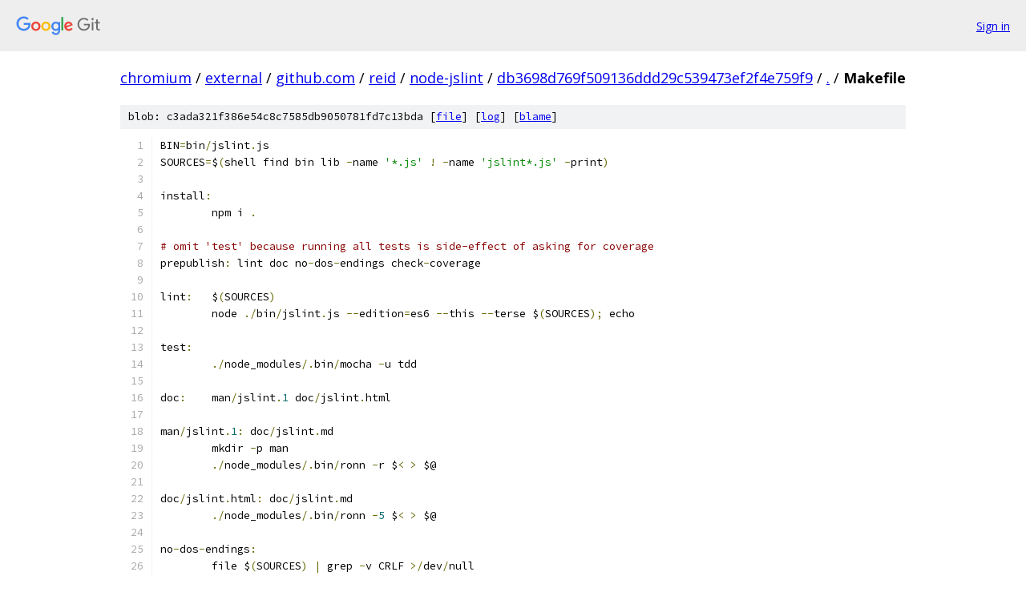

--- FILE ---
content_type: text/html; charset=utf-8
request_url: https://chromium.googlesource.com/external/github.com/reid/node-jslint/+/db3698d769f509136ddd29c539473ef2f4e759f9/Makefile
body_size: 1802
content:
<!DOCTYPE html><html lang="en"><head><meta charset="utf-8"><meta name="viewport" content="width=device-width, initial-scale=1"><title>Makefile - external/github.com/reid/node-jslint - Git at Google</title><link rel="stylesheet" type="text/css" href="/+static/base.css"><link rel="stylesheet" type="text/css" href="/+static/prettify/prettify.css"><!-- default customHeadTagPart --></head><body class="Site"><header class="Site-header"><div class="Header"><a class="Header-image" href="/"><img src="//www.gstatic.com/images/branding/lockups/2x/lockup_git_color_108x24dp.png" width="108" height="24" alt="Google Git"></a><div class="Header-menu"> <a class="Header-menuItem" href="https://accounts.google.com/AccountChooser?faa=1&amp;continue=https://chromium.googlesource.com/login/external/github.com/reid/node-jslint/%2B/db3698d769f509136ddd29c539473ef2f4e759f9/Makefile">Sign in</a> </div></div></header><div class="Site-content"><div class="Container "><div class="Breadcrumbs"><a class="Breadcrumbs-crumb" href="/?format=HTML">chromium</a> / <a class="Breadcrumbs-crumb" href="/external/">external</a> / <a class="Breadcrumbs-crumb" href="/external/github.com/">github.com</a> / <a class="Breadcrumbs-crumb" href="/external/github.com/reid/">reid</a> / <a class="Breadcrumbs-crumb" href="/external/github.com/reid/node-jslint/">node-jslint</a> / <a class="Breadcrumbs-crumb" href="/external/github.com/reid/node-jslint/+/db3698d769f509136ddd29c539473ef2f4e759f9">db3698d769f509136ddd29c539473ef2f4e759f9</a> / <a class="Breadcrumbs-crumb" href="/external/github.com/reid/node-jslint/+/db3698d769f509136ddd29c539473ef2f4e759f9/">.</a> / <span class="Breadcrumbs-crumb">Makefile</span></div><div class="u-sha1 u-monospace BlobSha1">blob: c3ada321f386e54c8c7585db9050781fd7c13bda [<a href="/external/github.com/reid/node-jslint/+/db3698d769f509136ddd29c539473ef2f4e759f9/Makefile">file</a>] [<a href="/external/github.com/reid/node-jslint/+log/db3698d769f509136ddd29c539473ef2f4e759f9/Makefile">log</a>] [<a href="/external/github.com/reid/node-jslint/+blame/db3698d769f509136ddd29c539473ef2f4e759f9/Makefile">blame</a>]</div><table class="FileContents"><tr class="u-pre u-monospace FileContents-line"><td class="u-lineNum u-noSelect FileContents-lineNum" data-line-number="1"></td><td class="FileContents-lineContents" id="1"><span class="pln">BIN</span><span class="pun">=</span><span class="pln">bin</span><span class="pun">/</span><span class="pln">jslint</span><span class="pun">.</span><span class="pln">js</span></td></tr><tr class="u-pre u-monospace FileContents-line"><td class="u-lineNum u-noSelect FileContents-lineNum" data-line-number="2"></td><td class="FileContents-lineContents" id="2"><span class="pln">SOURCES</span><span class="pun">=</span><span class="pln">$</span><span class="pun">(</span><span class="pln">shell find bin lib </span><span class="pun">-</span><span class="pln">name </span><span class="str">&#39;*.js&#39;</span><span class="pln"> </span><span class="pun">!</span><span class="pln"> </span><span class="pun">-</span><span class="pln">name </span><span class="str">&#39;jslint*.js&#39;</span><span class="pln"> </span><span class="pun">-</span><span class="pln">print</span><span class="pun">)</span></td></tr><tr class="u-pre u-monospace FileContents-line"><td class="u-lineNum u-noSelect FileContents-lineNum" data-line-number="3"></td><td class="FileContents-lineContents" id="3"></td></tr><tr class="u-pre u-monospace FileContents-line"><td class="u-lineNum u-noSelect FileContents-lineNum" data-line-number="4"></td><td class="FileContents-lineContents" id="4"><span class="pln">install</span><span class="pun">:</span></td></tr><tr class="u-pre u-monospace FileContents-line"><td class="u-lineNum u-noSelect FileContents-lineNum" data-line-number="5"></td><td class="FileContents-lineContents" id="5"><span class="pln">	npm i </span><span class="pun">.</span></td></tr><tr class="u-pre u-monospace FileContents-line"><td class="u-lineNum u-noSelect FileContents-lineNum" data-line-number="6"></td><td class="FileContents-lineContents" id="6"></td></tr><tr class="u-pre u-monospace FileContents-line"><td class="u-lineNum u-noSelect FileContents-lineNum" data-line-number="7"></td><td class="FileContents-lineContents" id="7"><span class="com"># omit &#39;test&#39; because running all tests is side-effect of asking for coverage</span></td></tr><tr class="u-pre u-monospace FileContents-line"><td class="u-lineNum u-noSelect FileContents-lineNum" data-line-number="8"></td><td class="FileContents-lineContents" id="8"><span class="pln">prepublish</span><span class="pun">:</span><span class="pln"> lint doc no</span><span class="pun">-</span><span class="pln">dos</span><span class="pun">-</span><span class="pln">endings check</span><span class="pun">-</span><span class="pln">coverage</span></td></tr><tr class="u-pre u-monospace FileContents-line"><td class="u-lineNum u-noSelect FileContents-lineNum" data-line-number="9"></td><td class="FileContents-lineContents" id="9"></td></tr><tr class="u-pre u-monospace FileContents-line"><td class="u-lineNum u-noSelect FileContents-lineNum" data-line-number="10"></td><td class="FileContents-lineContents" id="10"><span class="pln">lint</span><span class="pun">:</span><span class="pln">	$</span><span class="pun">(</span><span class="pln">SOURCES</span><span class="pun">)</span></td></tr><tr class="u-pre u-monospace FileContents-line"><td class="u-lineNum u-noSelect FileContents-lineNum" data-line-number="11"></td><td class="FileContents-lineContents" id="11"><span class="pln">	node </span><span class="pun">./</span><span class="pln">bin</span><span class="pun">/</span><span class="pln">jslint</span><span class="pun">.</span><span class="pln">js </span><span class="pun">--</span><span class="pln">edition</span><span class="pun">=</span><span class="pln">es6 </span><span class="pun">--</span><span class="pln">this </span><span class="pun">--</span><span class="pln">terse $</span><span class="pun">(</span><span class="pln">SOURCES</span><span class="pun">);</span><span class="pln"> echo</span></td></tr><tr class="u-pre u-monospace FileContents-line"><td class="u-lineNum u-noSelect FileContents-lineNum" data-line-number="12"></td><td class="FileContents-lineContents" id="12"></td></tr><tr class="u-pre u-monospace FileContents-line"><td class="u-lineNum u-noSelect FileContents-lineNum" data-line-number="13"></td><td class="FileContents-lineContents" id="13"><span class="pln">test</span><span class="pun">:</span></td></tr><tr class="u-pre u-monospace FileContents-line"><td class="u-lineNum u-noSelect FileContents-lineNum" data-line-number="14"></td><td class="FileContents-lineContents" id="14"><span class="pln">	</span><span class="pun">./</span><span class="pln">node_modules</span><span class="pun">/.</span><span class="pln">bin</span><span class="pun">/</span><span class="pln">mocha </span><span class="pun">-</span><span class="pln">u tdd</span></td></tr><tr class="u-pre u-monospace FileContents-line"><td class="u-lineNum u-noSelect FileContents-lineNum" data-line-number="15"></td><td class="FileContents-lineContents" id="15"></td></tr><tr class="u-pre u-monospace FileContents-line"><td class="u-lineNum u-noSelect FileContents-lineNum" data-line-number="16"></td><td class="FileContents-lineContents" id="16"><span class="pln">doc</span><span class="pun">:</span><span class="pln">	man</span><span class="pun">/</span><span class="pln">jslint</span><span class="pun">.</span><span class="lit">1</span><span class="pln"> doc</span><span class="pun">/</span><span class="pln">jslint</span><span class="pun">.</span><span class="pln">html</span></td></tr><tr class="u-pre u-monospace FileContents-line"><td class="u-lineNum u-noSelect FileContents-lineNum" data-line-number="17"></td><td class="FileContents-lineContents" id="17"></td></tr><tr class="u-pre u-monospace FileContents-line"><td class="u-lineNum u-noSelect FileContents-lineNum" data-line-number="18"></td><td class="FileContents-lineContents" id="18"><span class="pln">man</span><span class="pun">/</span><span class="pln">jslint</span><span class="pun">.</span><span class="lit">1</span><span class="pun">:</span><span class="pln"> doc</span><span class="pun">/</span><span class="pln">jslint</span><span class="pun">.</span><span class="pln">md</span></td></tr><tr class="u-pre u-monospace FileContents-line"><td class="u-lineNum u-noSelect FileContents-lineNum" data-line-number="19"></td><td class="FileContents-lineContents" id="19"><span class="pln">	mkdir </span><span class="pun">-</span><span class="pln">p man</span></td></tr><tr class="u-pre u-monospace FileContents-line"><td class="u-lineNum u-noSelect FileContents-lineNum" data-line-number="20"></td><td class="FileContents-lineContents" id="20"><span class="pln">	</span><span class="pun">./</span><span class="pln">node_modules</span><span class="pun">/.</span><span class="pln">bin</span><span class="pun">/</span><span class="pln">ronn </span><span class="pun">-</span><span class="pln">r $</span><span class="pun">&lt;</span><span class="pln"> </span><span class="pun">&gt;</span><span class="pln"> $@</span></td></tr><tr class="u-pre u-monospace FileContents-line"><td class="u-lineNum u-noSelect FileContents-lineNum" data-line-number="21"></td><td class="FileContents-lineContents" id="21"></td></tr><tr class="u-pre u-monospace FileContents-line"><td class="u-lineNum u-noSelect FileContents-lineNum" data-line-number="22"></td><td class="FileContents-lineContents" id="22"><span class="pln">doc</span><span class="pun">/</span><span class="pln">jslint</span><span class="pun">.</span><span class="pln">html</span><span class="pun">:</span><span class="pln"> doc</span><span class="pun">/</span><span class="pln">jslint</span><span class="pun">.</span><span class="pln">md</span></td></tr><tr class="u-pre u-monospace FileContents-line"><td class="u-lineNum u-noSelect FileContents-lineNum" data-line-number="23"></td><td class="FileContents-lineContents" id="23"><span class="pln">	</span><span class="pun">./</span><span class="pln">node_modules</span><span class="pun">/.</span><span class="pln">bin</span><span class="pun">/</span><span class="pln">ronn </span><span class="pun">-</span><span class="lit">5</span><span class="pln"> $</span><span class="pun">&lt;</span><span class="pln"> </span><span class="pun">&gt;</span><span class="pln"> $@</span></td></tr><tr class="u-pre u-monospace FileContents-line"><td class="u-lineNum u-noSelect FileContents-lineNum" data-line-number="24"></td><td class="FileContents-lineContents" id="24"></td></tr><tr class="u-pre u-monospace FileContents-line"><td class="u-lineNum u-noSelect FileContents-lineNum" data-line-number="25"></td><td class="FileContents-lineContents" id="25"><span class="pln">no</span><span class="pun">-</span><span class="pln">dos</span><span class="pun">-</span><span class="pln">endings</span><span class="pun">:</span></td></tr><tr class="u-pre u-monospace FileContents-line"><td class="u-lineNum u-noSelect FileContents-lineNum" data-line-number="26"></td><td class="FileContents-lineContents" id="26"><span class="pln">	file $</span><span class="pun">(</span><span class="pln">SOURCES</span><span class="pun">)</span><span class="pln"> </span><span class="pun">|</span><span class="pln"> grep </span><span class="pun">-</span><span class="pln">v CRLF </span><span class="pun">&gt;/</span><span class="pln">dev</span><span class="pun">/</span><span class="pln">null</span></td></tr><tr class="u-pre u-monospace FileContents-line"><td class="u-lineNum u-noSelect FileContents-lineNum" data-line-number="27"></td><td class="FileContents-lineContents" id="27"></td></tr><tr class="u-pre u-monospace FileContents-line"><td class="u-lineNum u-noSelect FileContents-lineNum" data-line-number="28"></td><td class="FileContents-lineContents" id="28"><span class="pln">cover</span><span class="pun">:</span><span class="pln"> $</span><span class="pun">(</span><span class="pln">SOURCES</span><span class="pun">)</span></td></tr><tr class="u-pre u-monospace FileContents-line"><td class="u-lineNum u-noSelect FileContents-lineNum" data-line-number="29"></td><td class="FileContents-lineContents" id="29"><span class="pln">	</span><span class="pun">./</span><span class="pln">node_modules</span><span class="pun">/.</span><span class="pln">bin</span><span class="pun">/</span><span class="pln">istanbul cover </span><span class="pun">-</span><span class="pln">x </span><span class="str">&quot;lib/jslint-*.js&quot;</span><span class="pln"> </span><span class="pun">--</span><span class="pln">print</span><span class="pun">=</span><span class="pln">both </span><span class="pun">./</span><span class="pln">node_modules</span><span class="pun">/</span><span class="pln">mocha</span><span class="pun">/</span><span class="pln">bin</span><span class="pun">/</span><span class="pln">_mocha </span><span class="pun">--</span><span class="pln"> </span><span class="pun">-</span><span class="pln">u tdd</span></td></tr><tr class="u-pre u-monospace FileContents-line"><td class="u-lineNum u-noSelect FileContents-lineNum" data-line-number="30"></td><td class="FileContents-lineContents" id="30"></td></tr><tr class="u-pre u-monospace FileContents-line"><td class="u-lineNum u-noSelect FileContents-lineNum" data-line-number="31"></td><td class="FileContents-lineContents" id="31"><span class="pln">check</span><span class="pun">-</span><span class="pln">coverage</span><span class="pun">:</span><span class="pln"> cover</span></td></tr><tr class="u-pre u-monospace FileContents-line"><td class="u-lineNum u-noSelect FileContents-lineNum" data-line-number="32"></td><td class="FileContents-lineContents" id="32"><span class="pln">	</span><span class="pun">./</span><span class="pln">node_modules</span><span class="pun">/.</span><span class="pln">bin</span><span class="pun">/</span><span class="pln">istanbul check</span><span class="pun">-</span><span class="pln">coverage </span><span class="pun">--</span><span class="pln">statements </span><span class="lit">90</span><span class="pln"> </span><span class="pun">--</span><span class="pln">branches </span><span class="lit">90</span><span class="pln"> </span><span class="pun">--</span><span class="pln">functions </span><span class="lit">90</span><span class="pln"> </span><span class="pun">--</span><span class="pln">lines </span><span class="lit">90</span></td></tr><tr class="u-pre u-monospace FileContents-line"><td class="u-lineNum u-noSelect FileContents-lineNum" data-line-number="33"></td><td class="FileContents-lineContents" id="33"></td></tr><tr class="u-pre u-monospace FileContents-line"><td class="u-lineNum u-noSelect FileContents-lineNum" data-line-number="34"></td><td class="FileContents-lineContents" id="34"><span class="pun">.</span><span class="pln">PHONY</span><span class="pun">:</span><span class="pln"> install lint test doc no</span><span class="pun">-</span><span class="pln">dos</span><span class="pun">-</span><span class="pln">endings check</span><span class="pun">-</span><span class="pln">coverage</span></td></tr></table><script nonce="_XO0liG_dLnywTO2WI7xVA">for (let lineNumEl of document.querySelectorAll('td.u-lineNum')) {lineNumEl.onclick = () => {window.location.hash = `#${lineNumEl.getAttribute('data-line-number')}`;};}</script></div> <!-- Container --></div> <!-- Site-content --><footer class="Site-footer"><div class="Footer"><span class="Footer-poweredBy">Powered by <a href="https://gerrit.googlesource.com/gitiles/">Gitiles</a>| <a href="https://policies.google.com/privacy">Privacy</a>| <a href="https://policies.google.com/terms">Terms</a></span><span class="Footer-formats"><a class="u-monospace Footer-formatsItem" href="?format=TEXT">txt</a> <a class="u-monospace Footer-formatsItem" href="?format=JSON">json</a></span></div></footer></body></html>